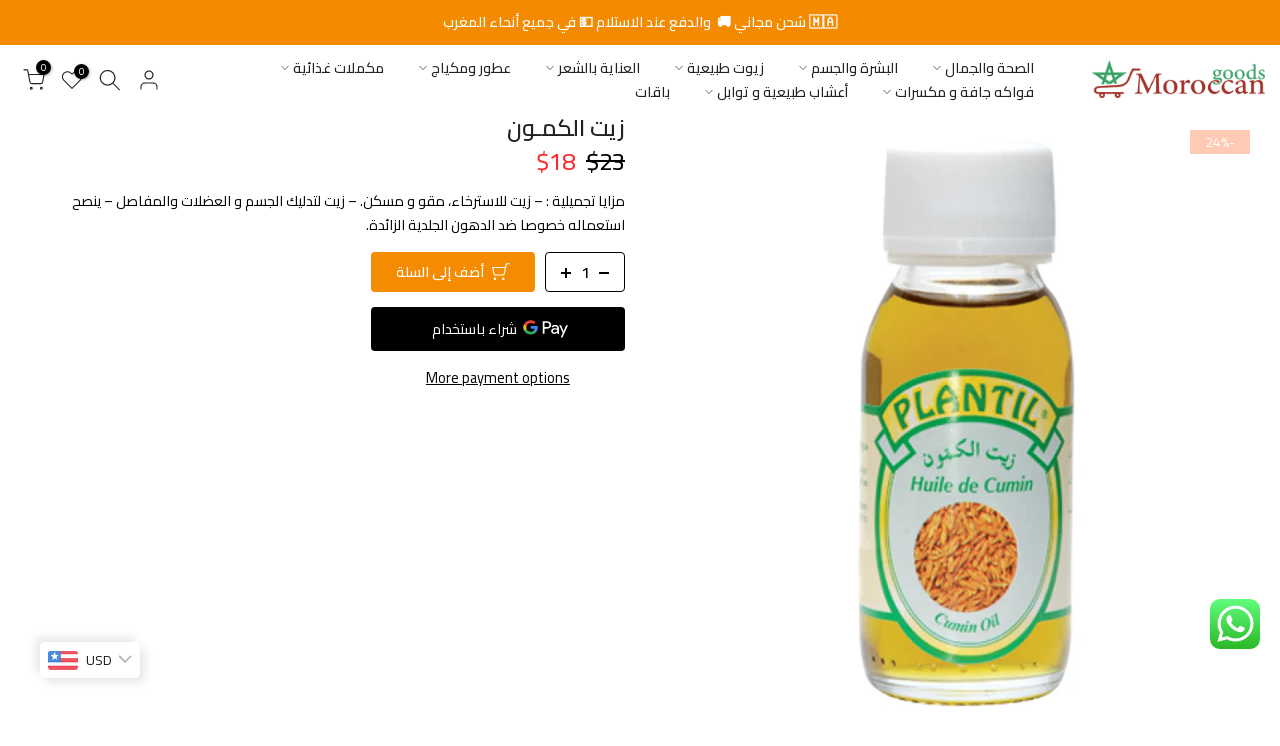

--- FILE ---
content_type: text/html; charset=utf-8
request_url: https://moroccangoods.shop/?section_id=search-hidden
body_size: 1672
content:
<div id="shopify-section-search-hidden" class="shopify-section"><div class="t4s-drawer__header">
   <span class="is--login" aria-hidden="false">ابحث في متجرنا</span>
   <button class="t4s-drawer__close" data-drawer-close aria-label="اغلاق"><svg class="t4s-iconsvg-close" role="presentation" viewBox="0 0 16 14"><path d="M15 0L1 14m14 0L1 0" stroke="currentColor" fill="none" fill-rule="evenodd"></path></svg></button>
</div>
<form data-frm-search action="/search" method="get" class="t4s-mini-search__frm t4s-pr" role="search">
   <input type="hidden" name="type" value="product">
   <input type="hidden" name="options[unavailable_products]" value="hide">
   <input type="hidden" name="options[prefix]" value="last"><div class="t4s-mini-search__btns t4s-pr t4s-oh">
      <input data-input-search class="t4s-mini-search__input" autocomplete="off" type="text" name="q" placeholder="بحث">
      <button data-submit-search class="t4s-mini-search__submit t4s-btn-loading__svg" type="submit">
         <svg class="t4s-btn-op0" viewBox="0 0 18 19" width="16"><path fill-rule="evenodd" clip-rule="evenodd" d="M11.03 11.68A5.784 5.784 0 112.85 3.5a5.784 5.784 0 018.18 8.18zm.26 1.12a6.78 6.78 0 11.72-.7l5.4 5.4a.5.5 0 11-.71.7l-5.41-5.4z" fill="currentColor"></path></svg>
         <div class="t4s-loading__spinner t4s-dn">
            <svg width="16" height="16" aria-hidden="true" focusable="false" role="presentation" class="t4s-svg__spinner" viewBox="0 0 66 66" xmlns="http://www.w3.org/2000/svg"><circle class="t4s-path" fill="none" stroke-width="6" cx="33" cy="33" r="30"></circle></svg>
         </div>
      </button>
   </div></form><div data-title-search class="t4s-mini-search__title">منتجات قد تعجبك</div><div class="t4s-drawer__content">
   <div class="t4s-drawer__main">
      <div data-t4s-scroll-me class="t4s-drawer__scroll t4s-current-scrollbar">

         <div data-skeleton-search class="t4s-skeleton_wrap t4s-dn"><div class="t4s-row t4s-space-item-inner">
               <div class="t4s-col-auto t4s-col-item t4s-widget_img_pr"><div class="t4s-skeleton_img"></div></div>
               <div class="t4s-col t4s-col-item t4s-widget_if_pr"><div class="t4s-skeleton_txt1"></div><div class="t4s-skeleton_txt2"></div></div>
            </div><div class="t4s-row t4s-space-item-inner">
               <div class="t4s-col-auto t4s-col-item t4s-widget_img_pr"><div class="t4s-skeleton_img"></div></div>
               <div class="t4s-col t4s-col-item t4s-widget_if_pr"><div class="t4s-skeleton_txt1"></div><div class="t4s-skeleton_txt2"></div></div>
            </div><div class="t4s-row t4s-space-item-inner">
               <div class="t4s-col-auto t4s-col-item t4s-widget_img_pr"><div class="t4s-skeleton_img"></div></div>
               <div class="t4s-col t4s-col-item t4s-widget_if_pr"><div class="t4s-skeleton_txt1"></div><div class="t4s-skeleton_txt2"></div></div>
            </div><div class="t4s-row t4s-space-item-inner">
               <div class="t4s-col-auto t4s-col-item t4s-widget_img_pr"><div class="t4s-skeleton_img"></div></div>
               <div class="t4s-col t4s-col-item t4s-widget_if_pr"><div class="t4s-skeleton_txt1"></div><div class="t4s-skeleton_txt2"></div></div>
            </div></div>
         <div data-results-search class="t4s-mini-search__content t4s_ratioadapt"><div class="t4s-row t4s-space-item-inner t4s-widget__pr">
	<div class="t4s-col-item t4s-col t4s-widget_img_pr"><a class="t4s-d-block t4s-pr t4s-oh t4s_ratio t4s-bg-11" href="/products/%D8%AD%D9%85%D8%B5-%D8%AA%D8%B1%D9%83%D9%8A-%D9%85%D8%AD%D9%85%D8%B5-%D9%88-%D9%85%D9%85%D9%84%D8%AD" style="background: url(//moroccangoods.shop/cdn/shop/products/image.png?v=1702647345&width=1);--aspect-ratioapt: 0.9771986970684039">
				<img class="lazyloadt4s" data-src="//moroccangoods.shop/cdn/shop/products/image.png?v=1702647345&width=1" data-widths="[100,200,400,600,700,800,900,1000,1200,1400,1600]" data-optimumx="2" data-sizes="auto" src="[data-uri]" width="600" height="614" alt="حمص تركي محمص و مملح">
			</a></div>
	<div class="t4s-col-item t4s-col t4s-widget_if_pr">
		<a href="/products/%D8%AD%D9%85%D8%B5-%D8%AA%D8%B1%D9%83%D9%8A-%D9%85%D8%AD%D9%85%D8%B5-%D9%88-%D9%85%D9%85%D9%84%D8%AD" class="t4s-d-block t4s-widget__pr-title">حمص تركي محمص و مملح</a><div class="t4s-widget__pr-price"data-pr-price data-product-price><span class="t4s-price-from">من</span> <span class=money>$2.70</span>
</div>
</div>
</div>
 <div class="t4s-row t4s-space-item-inner t4s-widget__pr">
	<div class="t4s-col-item t4s-col t4s-widget_img_pr"><a class="t4s-d-block t4s-pr t4s-oh t4s_ratio t4s-bg-11" href="/products/%D8%AA%D9%85%D8%B1-%D8%B9%D8%AC%D9%88%D8%A9-%D8%A7%D9%84%D9%85%D8%AF%D9%8A%D9%86%D8%A9-%D8%A7%D9%84%D9%85%D9%86%D9%88%D8%B1%D8%A9-500%D8%BA" style="background: url(//moroccangoods.shop/cdn/shop/files/2_16d7e0eb-9bbb-4a6a-9322-6ffb77c45bd2.jpg?v=1750371843&width=1);--aspect-ratioapt: 1.0">
				<img class="lazyloadt4s" data-src="//moroccangoods.shop/cdn/shop/files/2_16d7e0eb-9bbb-4a6a-9322-6ffb77c45bd2.jpg?v=1750371843&width=1" data-widths="[100,200,400,600,700,800,900,1000,1200,1400,1600]" data-optimumx="2" data-sizes="auto" src="[data-uri]" width="1000" height="1000" alt="تمر عجوة المدينة المنورة 500غ">
			</a></div>
	<div class="t4s-col-item t4s-col t4s-widget_if_pr">
		<a href="/products/%D8%AA%D9%85%D8%B1-%D8%B9%D8%AC%D9%88%D8%A9-%D8%A7%D9%84%D9%85%D8%AF%D9%8A%D9%86%D8%A9-%D8%A7%D9%84%D9%85%D9%86%D9%88%D8%B1%D8%A9-500%D8%BA" class="t4s-d-block t4s-widget__pr-title">تمر عجوة المدينة المنورة 500غ</a><div class="t4s-widget__pr-price"data-pr-price data-product-price><del><span class=money>$29.70</span></del><ins><span class=money>$22.95</span></ins></div>
</div>
</div>
 <div class="t4s-row t4s-space-item-inner t4s-widget__pr">
	<div class="t4s-col-item t4s-col t4s-widget_img_pr"><a class="t4s-d-block t4s-pr t4s-oh t4s_ratio t4s-bg-11" href="/products/%D9%85%D8%B1%D9%83%D8%A8-%D8%B9%D8%B1%D9%82-%D8%A7%D9%84%D8%B3%D9%88%D8%B3" style="background: url(//moroccangoods.shop/cdn/shop/files/100g_3cf40fcf-8a51-4e5f-9957-e3444a22b6a9.png?v=1727009501&width=1);--aspect-ratioapt: 0.9771986970684039">
				<img class="lazyloadt4s" data-src="//moroccangoods.shop/cdn/shop/files/100g_3cf40fcf-8a51-4e5f-9957-e3444a22b6a9.png?v=1727009501&width=1" data-widths="[100,200,400,600,700,800,900,1000,1200,1400,1600]" data-optimumx="2" data-sizes="auto" src="[data-uri]" width="600" height="614" alt="مركب عرق السوس">
			</a></div>
	<div class="t4s-col-item t4s-col t4s-widget_if_pr">
		<a href="/products/%D9%85%D8%B1%D9%83%D8%A8-%D8%B9%D8%B1%D9%82-%D8%A7%D9%84%D8%B3%D9%88%D8%B3" class="t4s-d-block t4s-widget__pr-title">مركب عرق السوس</a><div class="t4s-widget__pr-price"data-pr-price data-product-price><span class=money>$24.30</span>
</div>
</div>
</div>
 <div class="t4s-row t4s-space-item-inner t4s-widget__pr">
	<div class="t4s-col-item t4s-col t4s-widget_img_pr"><a class="t4s-d-block t4s-pr t4s-oh t4s_ratio t4s-bg-11" href="/products/%D8%A7%D9%84%D8%AE%D8%B1%D9%88%D8%A8" style="background: url(//moroccangoods.shop/cdn/shop/files/507c7eb7d85c8aebb267b3049ebe9966.png?v=1709761347&width=1);--aspect-ratioapt: 0.9771986970684039">
				<img class="lazyloadt4s" data-src="//moroccangoods.shop/cdn/shop/files/507c7eb7d85c8aebb267b3049ebe9966.png?v=1709761347&width=1" data-widths="[100,200,400,600,700,800,900,1000,1200,1400,1600]" data-optimumx="2" data-sizes="auto" src="[data-uri]" width="600" height="614" alt="الخروب">
			</a></div>
	<div class="t4s-col-item t4s-col t4s-widget_if_pr">
		<a href="/products/%D8%A7%D9%84%D8%AE%D8%B1%D9%88%D8%A8" class="t4s-d-block t4s-widget__pr-title">الخروب</a><div class="t4s-widget__pr-price"data-pr-price data-product-price><span class="t4s-price-from">من</span> <span class=money>$6.75</span>
</div>
</div>
</div>
 <div class="t4s-row t4s-space-item-inner t4s-widget__pr">
	<div class="t4s-col-item t4s-col t4s-widget_img_pr"><a class="t4s-d-block t4s-pr t4s-oh t4s_ratio t4s-bg-11" href="/products/raisins-secs-%D8%A7%D9%84%D8%B2%D8%A8%D9%8A%D8%A8-%D8%A7%D9%84%D8%A3%D8%B3%D9%88%D8%AF" style="background: url(//moroccangoods.shop/cdn/shop/files/1280px-Rosales_-_Dried_Prunus_domestica_d-1-2_51157151-3409-4ac6-a41c-8f36feb013f2.jpg?v=1703238426&width=1);--aspect-ratioapt: 0.9771986970684039">
				<img class="lazyloadt4s" data-src="//moroccangoods.shop/cdn/shop/files/1280px-Rosales_-_Dried_Prunus_domestica_d-1-2_51157151-3409-4ac6-a41c-8f36feb013f2.jpg?v=1703238426&width=1" data-widths="[100,200,400,600,700,800,900,1000,1200,1400,1600]" data-optimumx="2" data-sizes="auto" src="[data-uri]" width="600" height="614" alt="Raisins Secs الزبيب الأسود">
			</a></div>
	<div class="t4s-col-item t4s-col t4s-widget_if_pr">
		<a href="/products/raisins-secs-%D8%A7%D9%84%D8%B2%D8%A8%D9%8A%D8%A8-%D8%A7%D9%84%D8%A3%D8%B3%D9%88%D8%AF" class="t4s-d-block t4s-widget__pr-title">Raisins Secs الزبيب الأسود</a><div class="t4s-widget__pr-price"data-pr-price data-product-price><span class="t4s-price-from">من</span> <span class=money>$4.05</span>
</div>
</div>
</div>
 <div class="t4s-results-others t4s_ratioadapt lazyloadt4s" data-rendert4s='/search?q=&type=article,page&section_id=search-others'></div></div>
      </div>
   </div><div data-viewAll-search class="t4s-drawer__bottom">
            <a href="/collections/%D9%81%D9%88%D8%A7%D9%83%D9%87-%D8%AC%D8%A7%D9%81%D8%A9-%D9%88-%D9%85%D9%83%D8%B3%D8%B1%D8%A7%D8%AA" class="t4s-mini-search__viewAll t4s-d-block">مشاهدة الكل <svg width="16" xmlns="http://www.w3.org/2000/svg" viewBox="0 0 32 32"><path d="M 18.71875 6.78125 L 17.28125 8.21875 L 24.0625 15 L 4 15 L 4 17 L 24.0625 17 L 17.28125 23.78125 L 18.71875 25.21875 L 27.21875 16.71875 L 27.90625 16 L 27.21875 15.28125 Z"/></svg></a>
         </div></div></div>

--- FILE ---
content_type: text/html; charset=utf-8
request_url: https://moroccangoods.shop/?section_id=mini_cart
body_size: 2170
content:
<div id="shopify-section-mini_cart" class="shopify-section"><style>
  li.t4s-order-discount__item {
    display: none;
  }
  .t4s-mini_cart__item.free-product .t4s-mini_cart__actions {
    display: none;
  }

  .t4s-mini_cart__items {
    display: flex;
    flex-direction: column;
  }

  .t4s-mini_cart__items>div {
    order: 2;
  }

  .t4s-mini_cart__items>div.free-product-el {
    order: 1 !important;
  }

  .t4s-mini_cart__item.free-product,
  .cart-free-product{
    position: unset;
    background: url(https://static.vecteezy.com/system/resources/previews/015/952/029/non_2x/party-celebration-background-with-colorful-confetti-vector.jpg);
    background-size: 40%;
    background-repeat: round;
    border: 1px solid #ddd;
    margin: 0 0 10px 0;
    padding-bottom: 10px;
  }
  .cart-free-product .upsell-add {
    background: #fff;
    border: 1px solid #438101;
  }
  .free-product .t4s-mini_cart__meta {
    width: fit-content;
    background: #64d037;
    padding: 4px 10px;
    border-radius: 50px;
    margin: 10px;
    white-space: nowrap;
    color: #fff;
  }
  .free-product .t4s-mini_cart__info {
    position: unset;
    display: flex;
    justify-content: space-between;
    align-items: center;
  }
  .free-product a.t4s-mini_cart__title {
    font-size: 18px;
    padding: 10px;
  }
  .t4s-cart__originalPrice.t4s-d-inline-block,
  .t4s-cart__discountPrice.t4s-d-inline-block {
    display: none !important;
  }
  .cart-free-product {
    display: flex;
    justify-content: space-around;
    align-items: center;
    padding: 10px;
  }
  .cart-free-product-title {
    font-size: 16px;
    font-weight: 500;
    color: var(--secondary-color);
    display: flex;
    flex-direction: column;
    line-height: 1.5;
  }
  .t4s-mini_cart__top-bar-message {
    width: 100%;
    padding: 5px;
    background: #458500;
  }
  .t4s-mini_cart__top-bar-message p {
    text-align: center;
    text-transform: capitalize;
    margin: auto;
    color: #fff;
  }

  .t4s-minicart-recommendations__item--price del {
      margin: 0 5px;
  }

  .t4s-cart-count-0 #t4s-mini_cart .t4s-drawer__bottom {
      display: none !important;
  }

</style><svg class="t4s-d-none">
<symbol id="icon-cart-remove" viewBox="0 0 24 24" stroke="currentColor" fill="none" stroke-linecap="round" stroke-linejoin="round">
  <polyline points="3 6 5 6 21 6"></polyline><path d="M19 6v14a2 2 0 0 1-2 2H7a2 2 0 0 1-2-2V6m3 0V4a2 2 0 0 1 2-2h4a2 2 0 0 1 2 2v2"></path><line x1="10" y1="11" x2="10" y2="17"></line><line x1="14" y1="11" x2="14" y2="17"></line>
</symbol>
<symbol id="icon-cart-edit" viewBox="0 0 24 24" stroke="currentColor" fill="none" stroke-linecap="round" stroke-linejoin="round">
  <path d="M11 4H4a2 2 0 0 0-2 2v14a2 2 0 0 0 2 2h14a2 2 0 0 0 2-2v-7"></path><path d="M18.5 2.5a2.121 2.121 0 0 1 3 3L12 15l-4 1 1-4 9.5-9.5z"></path>
</symbol>
<symbol id="icon-cart-tag" viewBox="0 0 448 512">
  <path d="M48 32H197.5C214.5 32 230.7 38.74 242.7 50.75L418.7 226.7C443.7 251.7 443.7 292.3 418.7 317.3L285.3 450.7C260.3 475.7 219.7 475.7 194.7 450.7L18.75 274.7C6.743 262.7 0 246.5 0 229.5V80C0 53.49 21.49 32 48 32L48 32zM112 176C129.7 176 144 161.7 144 144C144 126.3 129.7 112 112 112C94.33 112 80 126.3 80 144C80 161.7 94.33 176 112 176z"/>
</symbol>
<symbol id="icon-cart-spinner" viewBox="0 0 66 66">
  <circle class="t4s-path" fill="none" stroke-width="6" cx="33" cy="33" r="30"></circle>
</symbol>
<symbol id="icon-cart-check" viewBox="0 0 448 512">
  <path d="M443.3 100.7C449.6 106.9 449.6 117.1 443.3 123.3L171.3 395.3C165.1 401.6 154.9 401.6 148.7 395.3L4.686 251.3C-1.562 245.1-1.562 234.9 4.686 228.7C10.93 222.4 21.06 222.4 27.31 228.7L160 361.4L420.7 100.7C426.9 94.44 437.1 94.44 443.3 100.7H443.3z"/>
</symbol>
<symbol id="icon-cart-selected" viewBox="0 0 24 24">
<path d="M9 20l-7-7 3-3 4 4L19 4l3 3z"></path>
</symbol>
</svg><div class="t4s-drawer__header"><span>عربة التسوق</span><button class="t4s-drawer__close" data-drawer-close aria-label="إغلاق عربة التسوق"><svg class="t4s-iconsvg-close" role="presentation" viewBox="0 0 16 14"><path d="M15 0L1 14m14 0L1 0" stroke="currentColor" fill="none" fill-rule="evenodd"></path></svg></button></div><form action="/cart" method="post" novalidate class="t4s-drawer__wrap">
       <input type="hidden" name="attributes[_source]" value="moroccangoods.shop">
      <input type="hidden" data-cart-attr-rm name="attributes[collection_items_per_row]" value="">
               
                   <div class="t4s-mini_cart__top-bar-message">
                       <p>اشتري 3+ واحصل على هدية مجانية! 🎁 🎉</p>
                   </div>
               
       
      <div class="t4s-drawer__mainempty-cart">
      <div data-t4s-scroll-me class="t4s-drawer__scroll t4s-current-scrollbar">
         <div class="t4s-cookie-message t4s-dn">تمكين ملفات تعريف الارتباط لاستخدام عربة التسوق</div><div data-cart-items class="t4s-mini_cart__items t4s_ratioadapt t4s-product"><div class="t4s-mini_cart__emty">
                  <svg id="icon-cart-emty" widht="50" height="50" xmlns="http://www.w3.org/2000/svg" viewBox="0 0 576 512"><path d="M263.4 103.4C269.7 97.18 279.8 97.18 286.1 103.4L320 137.4L353.9 103.4C360.2 97.18 370.3 97.18 376.6 103.4C382.8 109.7 382.8 119.8 376.6 126.1L342.6 160L376.6 193.9C382.8 200.2 382.8 210.3 376.6 216.6C370.3 222.8 360.2 222.8 353.9 216.6L320 182.6L286.1 216.6C279.8 222.8 269.7 222.8 263.4 216.6C257.2 210.3 257.2 200.2 263.4 193.9L297.4 160L263.4 126.1C257.2 119.8 257.2 109.7 263.4 103.4zM80 0C87.47 0 93.95 5.17 95.6 12.45L100 32H541.8C562.1 32 578.3 52.25 572.6 72.66L518.6 264.7C514.7 278.5 502.1 288 487.8 288H158.2L172.8 352H496C504.8 352 512 359.2 512 368C512 376.8 504.8 384 496 384H160C152.5 384 146.1 378.8 144.4 371.5L67.23 32H16C7.164 32 0 24.84 0 16C0 7.164 7.164 0 16 0H80zM107.3 64L150.1 256H487.8L541.8 64H107.3zM128 456C128 425.1 153.1 400 184 400C214.9 400 240 425.1 240 456C240 486.9 214.9 512 184 512C153.1 512 128 486.9 128 456zM184 480C197.3 480 208 469.3 208 456C208 442.7 197.3 432 184 432C170.7 432 160 442.7 160 456C160 469.3 170.7 480 184 480zM512 456C512 486.9 486.9 512 456 512C425.1 512 400 486.9 400 456C400 425.1 425.1 400 456 400C486.9 400 512 425.1 512 456zM456 432C442.7 432 432 442.7 432 456C432 469.3 442.7 480 456 480C469.3 480 480 469.3 480 456C480 442.7 469.3 432 456 432z"/></svg>
                  <p>عربة التسوق فارغة.</p><p class="t4s-return-to-shop"><a data-loading-bar class="t4s-btn-cart__emty t4s-btn t4s-btn-base t4s-btn-style-default t4s-btn-color-primary t4s-btn-effect-fade t4s-justify-content-center t4s-truncate" href="/collections/%D8%A7%D9%84%D8%A3%D9%83%D8%AB%D8%B1-%D9%85%D8%A8%D9%8A%D8%B9%D8%A7">العودة للمتجر</a></p></div></div><div data-cart-tools class="t4s-when-cart-emty t4s-mini_cart__tool t4s-mini_cart__tool_button"></div><div class="t4s-when-cart-emty" data-cart-upsell-options='{ "baseurl":"/recommendations/products", "limit":5, "product_id":19041994, "section_id": "mini_cart_upsell" }'></div></div>
      </div>
      <div class="t4s-drawer__bottom">
         <div data-cart-discounts></div><div class="t4s-cart-total t4s-row t4s-gx-5 t4s-gy-0 t4s-align-items-center t4s-justify-content-between" >
                     <div class="t4s-col-auto"><strong>المجموع:</strong></div>
                     <div data-cart-prices class="t4s-col-auto t4s-text-right"><div class="t4s-cart__totalPrice"><span class=money>$0</span></div>
                     </div>
                  </div><button  type="submit" data-loading-bar data-confirm="ck_lumise" name="checkout" class="t4s-btn__checkout t4s-btn t4s-btn-base t4s-btn-style-default t4s-btn-color-primary t4s-btn-effect-default t4s-w-100 t4s-justify-content-center t4s-truncate">تأكيد الطلب </button></div>
   </form><script>
  function addToCart(e) {
    let id = e.getAttribute('product-id')

    if(e.closest('.t4s-minicart-recommendations__item'))
    e.closest('.t4s-minicart-recommendations__item').style.opacity = 0.4

    if(e.closest('.cart-free-product'))
    e.closest('.cart-free-product').style.opacity = 0.4

    fetch('/cart/add.js', {
      body: JSON.stringify({'id': id, 'quantity':1}),
      credentials: 'same-origin',
      headers: {
        'Content-Type': 'application/json',
        'X-Requested-With':'xmlhttprequest'
      },
      method: 'POST'
    }).then(function(response) {
      return response.json();
    }).then(function(json) {
      if( e.closest('.t4s-minicart-recommendations__item'))
      e.closest('.t4s-minicart-recommendations__item').remove()

      if( e.closest('.cart-free-product'))
        e.closest('.cart-free-product').remove()
      let event = new CustomEvent("add:cart:upsell", {});
      let event2 = new CustomEvent("add:cart:success", {});
      let event3 = new CustomEvent("cart:refresh", {});
      document.dispatchEvent(event);
      document.dispatchEvent(event2);
      document.dispatchEvent(event3);

      console.log('pid', json)
    }).catch(function(err) {
      console.error(err)
    })
  }
</script>
</div>